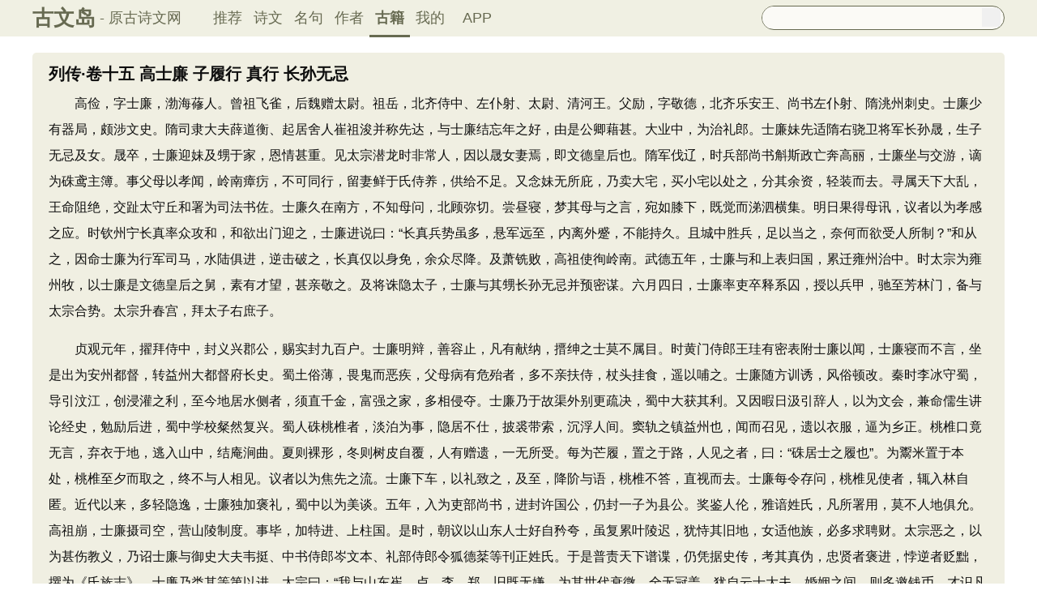

--- FILE ---
content_type: text/html; charset=utf-8
request_url: https://m.gushiwen.cn/guwen/bookv_46653FD803893E4F1C0C3A3BA186450B.aspx
body_size: 17675
content:

<!DOCTYPE html PUBLIC "-//WAPFORUM//DTD XHTML Mobile 1.0//EN" "http://www.wapforum.org/DTD/xhtml-mobile10.dtd">
<html xmlns="http://www.w3.org/1999/xhtml">
<head><meta http-equiv="Content-Type" content="text/html; charset=UTF-8" /><meta http-equiv="Cache-Control" content="no-siteapp" /><meta http-equiv="Cache-Control" content="no-transform " /><meta name="viewport" content="width=device-width, initial-scale=1.0, minimum-scale=0.5, maximum-scale=2.0, user-scalable=yes" /><meta name="format-detection" content="telephone=no" /><meta content="yes" name="apple-mobile-web-app-capable" /><meta content="black" name=" apple-mobile-web-app-status-bar-style" /><link href="/css/skin250408.css?time=250625" rel="stylesheet" type="text/css" /><link rel="apple-touch-icon-precomposed" sizes="114x114" href="https://ziyuan.guwendao.net/siteimg/log114.jpg" /><link rel="apple-touch-icon-precomposed" sizes="72x72" href="https://ziyuan.guwendao.net/siteimg/log72.jpg" /><link rel="apple-touch-icon-precomposed" sizes="57x57" href="https://ziyuan.guwendao.net/siteimg/log57.jpg" />
<script type="text/javascript">if ((navigator.userAgent.match(/(phone|pad|pod|iPhone|iPod|ios|iPad|Android|Mobile|BlackBerry|IEMobile|MQQBrowser|JUC|Fennec|wOSBrowser|BrowserNG|WebOS|Symbian|Windows Phone)/i))) {}
else {window.location.href ="https://www.guwendao.net/guwen/bookv_1340ee578c06.aspx";}
</script>
<meta name="description" content="高俭，字士廉，渤海蓚人。曾祖飞雀，后魏赠太尉。祖岳，北齐侍中、左仆射、太尉、清河王。父励，字敬德，北齐乐安王、尚书左仆射、隋洮州刺史。士廉少有器局，颇涉文史。隋司隶大夫薛道衡、起居" />
<script>var _hmt =_hmt ||[];(function () {var hm =document.createElement("script");hm.src ="https://hm.baidu.com/hm.js?7a24aad8e8282d40729de72c77e92722";var s =document.getElementsByTagName("script")[0];s.parentNode.insertBefore(hm,s);})();</script>
<script>var _hmt =_hmt ||[];(function () {var hm =document.createElement("script");hm.src ="https://hm.baidu.com/hm.js?d693058340d3a8d45ff875993c4c2a80";var s =document.getElementsByTagName("script")[0];s.parentNode.insertBefore(hm,s);})();</script>
<title>
旧唐书·列传·卷十五 高士廉 子履行 真行 长孙无忌_古文岛_原古诗文网
</title></head>
<body>
<div class="main1" id="main1">
<a id="main1a" href="/"><b>古文岛</b></a>
<a style="font-size:16px;">- 原古诗文网</a>
<a style="float:right; font-size:20px; margin-right:10px; " href="javascript:goAbpNojump()">客户端下载</a>
</div>
<div class="search">
<div style="clear:both; height:29px; overflow:hidden; border:1px solid #888E6D; border-top:0px; background-color:#FBFAF6;">
<form action="/search.aspx" onsubmit="return selectSearch()" contentType="text/html; charset=utf-8">
<input style="height:29px; line-height:29px; background-color:#FBFAF6; float:left; padding-left:2px; width:90%; font-size:16px; clear:left; border:0px; " oninput="goshowBos()" id="txtKey" name="value" type="text" value="" maxlength="40" autocomplete="off"/>
<input style=" display:none;" id='valuej' name="valuej" value="" />
<input id='searchinput' type="submit" style="float:right; width:25px; height:25px; clear:right; margin-top:2px; margin-right:2px; background-image:url(https://ziyuan.guwendao.net/siteimg/docSearch.png);background-size:25px 25px; border:0px;cursor:pointer;" value="" />
<input id="b" style="display:none;" type="text" />
</form>
</div>
<div id="box"></div>
</div>
<div id="main2" class="main2">
<a href="/">推荐</a>
<a href="/shiwens/">诗文</a>
<a href="/mingjus/">名句</a>
<a href="/authors/">作者</a>
<a href="/guwen/" style="border-bottom:2px solid #5D6146;">古籍</a>
</div>
<div class="main3" id="main3">
<div id="bookvPlay7511" style="display:none; clear:both; margin-bottom:-15px; margin-top:10px;"></div>
<div class="sons">
<div class="cont" style=" margin-top:15px; display:block;" id="cont46653FD803893E4F1C0C3A3BA186450B">
<h1 style="font-size:22px; line-height:30px; margin-bottom:10px;">
<span style="float:left;font-size:22px; line-height:24px; height:24px;"><b>列传·卷十五 高士廉 子履行 真行 长孙无忌原文</b></span>
<a style=" float:right; margin-left:15px; line-height:22px; height:20px; width:40px; border:1px solid #999999; color:#999999; text-align:center;font-size:14px;-moz-border-radius:2px;-webkit-border-radius:2px;border-radius:2px;" href="javascript:changeLikeGuwen('e7eee3ba6e7f','')">赏析</a>
<a style=" float:right; margin-left:15px; line-height:22px; height:20px; width:40px; border:1px solid #999999; color:#999999; text-align:center;font-size:14px;-moz-border-radius:2px;-webkit-border-radius:2px;border-radius:2px;" href="javascript:changeLikeGuwen('e7eee3ba6e7f','')">注释</a>
<a style=" float:right; line-height:22px; height:20px; width:40px; border:1px solid #999999; color:#999999; text-align:center;font-size:14px;-moz-border-radius:2px;-webkit-border-radius:2px;border-radius:2px;" href="javascript:changeLikeGuwen('e7eee3ba6e7f','')">译文</a>
<a style="float:left; margin-top:0px; margin-left:5px; margin-bottom:10px;" href="javascript:changeLikeGuwen('e7eee3ba6e7f','')"><img src="https://ziyuan.guwendao.net/siteimg/speak-er.png" alt="" width="18" height="18"/></a>
</h1>
<div class="contson" style="margin-top:20px;">
<p>　　高俭，字士廉，渤海蓚人。曾祖飞雀，后魏赠太尉。祖岳，北齐侍中、左仆射、太尉、清河王。父励，字敬德，北齐乐安王、尚书左仆射、隋洮州刺史。士廉少有器局，颇涉文史。隋司隶大夫薛道衡、起居舍人崔祖浚并称先达，与士廉结忘年之好，由是公卿藉甚。大业中，为治礼郎。士廉妹先适隋右骁卫将军长孙晟，生子无忌及女。晟卒，士廉迎妹及甥于家，恩情甚重。见太宗潜龙时非常人，因以晟女妻焉，即文德皇后也。隋军伐辽，时兵部尚书斛斯政亡奔高丽，士廉坐与交游，谪为硃鸢主簿。事父母以孝闻，岭南瘴疠，不可同行，留妻鲜于氏侍养，供给不足。又念妹无所庇，乃卖大宅，买小宅以处之，分其余资，轻装而去。寻属天下大乱，王命阻绝，交趾太守丘和署为司法书佐。士廉久在南方，不知母问，北顾弥切。尝昼寝，梦其母与之言，宛如膝下，既觉而涕泗横集。明日果得母讯，议者以为孝感之应。时钦州宁长真率众攻和，和欲出门迎之，士廉进说曰：“长真兵势虽多，悬军远至，内离外蹙，不能持久。且城中胜兵，足以当之，奈何而欲受人所制？”和从之，因命士廉为行军司马，水陆俱进，逆击破之，长真仅以身免，余众尽降。及萧铣败，高祖使徇岭南。武德五年，士廉与和上表归国，累迁雍州治中。时太宗为雍州牧，以士廉是文德皇后之舅，素有才望，甚亲敬之。及将诛隐太子，士廉与其甥长孙无忌并预密谋。六月四日，士廉率吏卒释系囚，授以兵甲，驰至芳林门，备与太宗合势。太宗升春宫，拜太子右庶子。</p><p>　　贞观元年，擢拜侍中，封义兴郡公，赐实封九百户。士廉明辩，善容止，凡有献纳，搢绅之士莫不属目。时黄门侍郎王珪有密表附士廉以闻，士廉寝而不言，坐是出为安州都督，转益州大都督府长史。蜀土俗薄，畏鬼而恶疾，父母病有危殆者，多不亲扶侍，杖头挂食，遥以哺之。士廉随方训诱，风俗顿改。秦时李冰守蜀，导引汶江，创浸灌之利，至今地居水侧者，须直千金，富强之家，多相侵夺。士廉乃于故渠外别更疏决，蜀中大获其利。又因暇日汲引辞人，以为文会，兼命儒生讲论经史，勉励后进，蜀中学校粲然复兴。蜀人硃桃椎者，淡泊为事，隐居不仕，披裘带索，沉浮人间。窦轨之镇益州也，闻而召见，遗以衣服，逼为乡正。桃椎口竟无言，弃衣于地，逃入山中，结庵涧曲。夏则裸形，冬则树皮自覆，人有赠遗，一无所受。每为芒履，置之于路，人见之者，曰：“硃居士之履也”。为鬻米置于本处，桃椎至夕而取之，终不与人相见。议者以为焦先之流。士廉下车，以礼致之，及至，降阶与语，桃椎不答，直视而去。士廉每令存问，桃椎见使者，辄入林自匿。近代以来，多轻隐逸，士廉独加褒礼，蜀中以为美谈。五年，入为吏部尚书，进封许国公，仍封一子为县公。奖鉴人伦，雅谙姓氏，凡所署用，莫不人地俱允。高祖崩，士廉摄司空，营山陵制度。事毕，加特进、上柱国。是时，朝议以山东人士好自矜夸，虽复累叶陵迟，犹恃其旧地，女适他族，必多求聘财。太宗恶之，以为甚伤教义，乃诏士廉与御史大夫韦挺、中书侍郎岑文本、礼部侍郎令狐德棻等刊正姓氏。于是普责天下谱谍，仍凭据史传，考其真伪，忠贤者褒进，悖逆者贬黜，撰为《氏族志》。士廉乃类其等第以进。太宗曰：“我与山东崔、卢、李、郑，旧既无嫌，为其世代衰微，全无冠盖，犹自云士大夫，婚姻之间，则多邀钱币。才识凡下，而偃仰自高，贩鬻松槚，依托富贵。我不解人间何为重之？祗缘齐家惟据河北，梁、陈僻在江南，当时虽有人物，偏僻小国，不足可贵，至今犹以崔、卢、王、谢为重。我平定四海，天下一家。凡在朝士，皆功效显著，或忠孝可称，或学艺通博，所以擢用。见居三品以上，欲共衰代旧门为亲，纵多输钱帛，犹被偃仰。我今特定族姓者，欲崇重今朝冠冕，何因崔干犹为第一等？昔汉高祖止是山东一匹夫，以其平定天下，主尊臣贵。卿等读书，见其行迹，至今以为美谈，心怀敬重。卿等不贵我官爵耶？不须论数世以前，止取今日官爵高下作等级。”遂以崔干为第三等。及书成，凡一百卷，诏颁于天下。赐士廉物千段，寻同中书门下三品。十二年，与长孙无忌等以佐命功，并代袭刺史，授申国公。其年，拜尚书右仆射。士廉既任遇益隆，多所表奏，成辄焚稿，人莫知之。摄太子少师，特令掌选。十六年，加授开府仪同三司，寻表请致仕，听解尚书右仆射，令以开府仪同三司依旧平章事。又正受诏与魏徵等集文学之士，撰《文思博要》一千二百卷，奏之，赐物千段。十七年二月，诏图形凌烟阁。十九年，太宗伐高丽，皇太子定州监国，士廉摄太子太傅，仍典朝政。皇太子下令曰：“摄太傅、申国公士廉，朝望国华，仪刑攸属，寡人忝膺监守，实资训导。比听政，常屈同榻，庶因谘白，少祛蒙滞。但据案奉对，情所未安，已约束不许更进。太傅诲谕深至，使遵常式，辞不获免，辄复敬从。所司亦宜别以一案供太傅。”士廉固让不敢当。二十年，遇疾，太宗幸其第问之，因叙说生平，流涕歔欷而诀。二十一年正月壬辰，薨于京师崇仁里私第，时年七十二。太宗又命驾将临之，司空玄龄以上饵药石，不宜临丧，抗表切谏，上曰：“朕之此行，岂独为君臣之礼，兼以故旧情深，姻戚义重，卿勿复言也。”太宗从数百骑出兴安门，至延喜门，长孙无忌驰至马前谏曰：“饵石临丧，经方明忌。陛下含育黎元，须为宗社珍爱。臣亡舅士廉知将不救，顾谓臣曰：‘至尊覆戴恩隆，不遗簪履，亡殁之后，或致亲临。内省凡才，无益圣日，安可以死亡之余，辄回宸驾，魂而有灵，负谴斯及。’陛下恩深故旧，亦请察其丹诚。”其言甚切，太宗犹不许。无忌乃伏于马前流涕，帝乃还宫。赠司徒、并州都督，陪葬昭陵，谥曰文献。士廉祖、父洎身，并为仆射，子为尚书，甥为太尉，当代荣之。六子：履行、至行、纯行、真行、审行、慎行。及丧柩出自横桥，太宗登故城西北楼望而恸。高宗即位，追赠太尉，与房玄龄、屈突通并配享太宗庙庭。</p><p>　　子履行，贞观初历祠部郎中。丁母忧，哀悴逾礼。太宗遣使谕之曰：“孝子之道，毁不灭性。汝宜强食，不得过礼。”服阕，累迁滑州刺史。尚太宗女东阳公主，拜驸马都尉。十九年，除户部侍郎，加银青光禄大夫。无几，遭父艰，居丧复以孝闻，太宗手诏敦喻曰：“古人立孝，毁不灭身。闻卿绝粒，殊乖大体，幸抑摧裂之情，割伤生之累。”俄起为卫尉卿，进加金紫光禄大夫，袭爵申国公。永徽元年，拜户部尚书、检校太子詹事、太常卿。显庆元年，出为益州大都督府长史。先是，士廉居此职，颇著能名。至是，履行继之，亦有善政，大为人吏所称。三年，坐与长孙无忌亲累，左授洪州都督，转永州刺史，卒于官。</p><p>　　履行弟真行，官至右卫将军。其子典膳丞岐，坐与章怀太子阴谋，事泄，诏付真行令自惩诫。真行遂手刃之，仍弃其尸于衢路。高宗闻而鄙之，贬真行为睦州刺史，卒。</p><p>　　长孙无忌，字辅机，河南洛阳人。其先出自后魏献文帝第三兄。初为拓拔氏，宣力魏室，功最居多，世袭大人之号，后更跋氏，为宗室之长，改姓长孙氏。七世祖道生，后魏司空、上党靖王。六世祖旃，后魏特进、上党齐王。五世祖观，后魏司徒、上党定王。高祖稚，西魏太保、冯翊文宣王。曾祖子裕，西魏卫尉卿、平原郡公。祖光，周开府仪同三司，袭平原公。父晟，隋右骁卫将军。无忌贵戚好学，该博文史，性通悟，有筹略。文德皇后即其妹也。少与太宗友善，义军渡河，无忌至长春宫谒见，授渭北道行军典签。常从太宗征讨，累除比部郎中，封上党县公。武德九年，隐太子建成、齐王元吉谋，将害太宗，无忌请太宗先发诛之。于是奉旨密召房玄龄、杜如晦等共为筹略。六月四日，无忌与尉迟敬德、侯君集、张公谨、刘师立、公孙武达、独孤彦云、杜君绰、郑仁泰、李孟尝等九人，入玄武门讨建成、元吉，平之。太宗升春宫，授太子左庶子。及即位，迁左武候大将军。贞观元年，转吏部尚书，以功第一，进封齐国公，实封千三百户。太宗以无忌佐命元勋，地兼外戚，礼遇尤重，常令出入卧内。其年，拜尚书右仆射。时突厥颉利可汗新与中国和盟，政教紊乱，言事者多陈攻取之策。太宗召萧瑀及无忌问曰：“北番君臣昏乱，杀戮无辜。国家不违旧好，便失攻昧之机；今欲取乱侮亡，复爽同盟之义。二途不决，孰为胜耶？”萧瑀曰：“兼弱攻昧，击之为善。”无忌曰：“今国家务在戢兵，待其寇边，方可讨击。彼既已弱，必不能来。若深入虏廷，臣未见其可。且按甲存信，臣以为宜。”太宗从无忌之议。突厥寻政衰而灭。</p><p>　　或有密表称无忌权宠过盛，太宗以表示无忌曰：“朕与卿君臣之间，凡事无疑。若各怀所闻而不言，则君臣之意无以获通。”因召百僚谓之曰：“朕今有子皆幼，无忌于朕，实有大功，今者委之，犹如子也。疏间亲，新间旧，谓之不顺，朕所不取也。”无忌深以盈满为诫，恳辞机密，文德皇后又为之陈请，太宗不获已，乃拜开府仪同三司，解尚书右仆射。是岁，太宗亲祠南郊，及将还，命无忌与司空裴寂同升金辂。五年，与房玄龄、杜如晦、尉迟敬德四人，以元勋各封一子为郡公。七年十月，册拜司空，无忌固辞，不许。又因高士廉奏曰：“臣幸居外戚，恐招圣主私亲之诮，敢以死请。”太宗曰：“朕之授官，必择才行。若才行不至，纵朕至亲，亦不虚授，襄邑王神符是也；若才有所适，虽怨仇而不弃，魏徵等是也。朕若以无忌居后兄之爱，当多遗子女金帛，何须委以重官，盖是取其才行耳。无忌聪明鉴悟，雅有武略，公等所知，朕故委之台鼎。”无忌又上表切让，诏报之曰：“昔黄帝得力牧而为五帝先，夏禹得咎繇而为三王祖，齐桓得管仲而为五伯长。朕自居籓邸，公为腹心，遂得廓清宇内，君临天下。以公功绩才望，允称具瞻，故授此官，无宜多让也。”太宗追思王业艰难，佐命之力，又作《威凤赋》以赐无忌。其辞曰：</p><p>　　有一威凤，憩翮朝阳。晨游紫雾，夕饮玄霜。资长风以举翰，戾天衢而远翔。西翥则烟氛闭色，东飞则日月腾光。化垂鹏于北裔，驯群鸟于南荒。殄乱世而方降，应明时而自彰。俯翼云路，归功本树。仰乔枝而见猜，俯修条而抱蠹。同林之侣俱嫉，共干之俦并忤。无恆山之义情，有炎洲之凶度。若巢苇而居安，独怀危而履惧。鸱鸮啸乎侧叶，燕雀喧乎下枝。惭己陋之至鄙，害他贤之独奇。或聚咮而交击，乍分罗而见羁。戢凌云之逸羽，韬伟世之清仪。遂乃蓄情宵影，结志晨晖，霜残绮翼，露点红衣。嗟忧患之易结，叹矰缴之难违。期毕命于一死，本无情于再飞。幸赖君子，以依以恃，引此风云，濯斯尘滓。披蒙翳于叶下，发光华于枝里。仙翰屈而还舒，灵音摧而复起。眄八极以遐翥，临九天而高峙。庶广德于众禽，非崇利于一己。是以徘徊感德，顾慕怀贤。凭明哲而祸散，托英才而福全。答惠之情弥结，报功之志方宣。非知难而行易，思令后而终前。俾贤德之流庆，毕万叶而芳传。</p><p>　　十一年，令与诸功臣世袭刺史。诏曰：</p><p>　　周武定业，胙茅土于子弟；汉高受命，誓带砺于功臣。岂止重亲贤之地，崇其典礼，抑亦固磐石之基，寄以籓翰。魏、晋已降，事不师古，建侯之制，有乖名实。非所谓作屏王室，永固无穷者也。隋氏之季，四海沸腾，朕运属殷忧，戡翦多难。上凭明灵之祐，下赖英贤之辅，廓清宇县，嗣膺宝历，岂予一人，独能致此！时迍共资其力，世安专享其利，乃睠于斯，甚所不取。但今刺史，即古之诸侯，虽立名不同，监统一也。故申命有司，斟酌前代，宣条委共理之寄，象贤存世及之典。司空、齐国公无忌等，并策名运始，功参缔构，义贯休戚，效彰夷险，嘉庸懿绩，简于朕心，宜委以籓镇，改锡土宇。无忌可赵州刺史，改封赵国公；尚书左仆射、魏国公玄龄可宋州刺史，改封梁国公；故司空、蔡国公杜如晦可赠密州刺史，改封莱国公；特进、代国公靖可濮州刺史，改封卫国公；特进、吏部尚书、许国公士廉可申州刺史，改封申国公；兵部尚书、潞国公侯君集可陈州刺史，改封陈国公；刑部尚书、任城郡王道宗可鄂州刺史，改封江夏郡王；晋州刺史、赵郡王孝恭可观州刺史，改封河间郡王；同州刺史、吴国公尉迟敬德可宣州刺史，改封鄂国公；并州都督府长史、曹国公李勣可蕲州刺史，改封英国公；左骁卫大将军、楚国公段志玄可金州刺史，改封褒国公；左领军大将军、宿国公程知节可普州刺史，改封卢国公；太仆卿、任国公刘弘基可朗州刺史，改封夔国公；相州都督府长史、鄅国公张亮可澧州刺史，改封郧国公。余官食邑并如故，即令子孙奕叶承袭。</p><p>　　无忌等上言曰：“臣等披荆棘以事陛下，今海内宁一，不愿违离，而乃世牧外州，与迁徙何异。”乃与房玄龄上表曰：</p><p>　　臣等闻质文迭变，皇王之迹有殊；今古相沿，致理之方乃革。缅惟三代，习俗靡常，爰制五等，随时作教。盖由力不能制，因而利之，礼乐节文，多非己出。逮于两汉，用矫前违，置守颁条，蠲除曩弊。为无益之文，覃及四方；建不易之理，有逾千载。今曲为臣等，复此奄荒，欲其优隆，锡之茅社，施于子孙，永贻长世。斯乃大钧播物，毫发并施其生；小人逾分，后世必婴其祸。何者？违时易务，曲树私恩，谋及庶僚，义非佥允。方招史册之诮，有紊圣代之纲。此其不可一也。又臣等智效罕施，器识庸陋。或情缘右戚，遂陟台阶；或顾想披荆，便蒙夜拜。直当今日，犹愧非才，重裂山河，愈彰滥赏。此其不可二也。又且孩童嗣职，义乖师俭之方，任以褰帷，宁无伤锦之弊？上干天宪，彝典既有常科，下扰生民，必致余殃于后，一挂刑网，自取诛夷。陛下深仁，务延其世，翻令剿绝，诚有可哀。此其不可三也。当今圣历钦明，求贤分政，古称良守，寄在共理。此道之目，为日滋久，因缘臣等，或有改张。封植兒曹，失于求瘼，百姓不幸，将焉用之？此其不可四也。在兹一举，为损实多，晓夕深思，忧贯心髓。所以披丹上诉，指事明心，不敢浮辞，同于矫饰。伏愿天泽，谅其愚款，特停涣汗之旨，赐其性命之恩。</p><p>　　太宗览表谓曰：“割地以封功臣，古今通义，意欲公之后嗣，翼朕子孙，长为籓翰，传之永久。而公等薄山河之誓，发言怨望，朕亦安可强公以土宇耶？”于是遂止。十二年，太宗幸其第，凡是亲族，班赐有差。十六年，册拜司徒。十七年，令图画无忌等二十四人于凌烟阁，诏曰：</p><p>　　自古皇王，褒崇勋德，既勒铭于钟鼎，又图形于丹青。是以甘露良佐，麟阁著其美；建武功臣，云台纪其迹。司徒、赵国公无忌，故司空、扬州都督、河间元王孝恭，故司空、莱国成公如晦，故司空、相州都督、太子太师、郑国文贞公征，司空、梁国公玄龄，开府仪同三司、尚书右仆射、申国公士廉，开府仪同三司、鄂国公敬德，特进、卫国公靖，特进、宋国公瑀，故辅国大将军、扬州都督、褒忠壮公志玄，辅国大将军、夔国公弘基，故尚书左仆射、蒋忠公通，故陕东道行台右仆射、郧节公开山，故荆州都督、谯襄公柴绍，故荆州都督、邳襄公顺德，洛州都督、郧国公张亮，光禄大夫、吏部尚书、陈国公侯君集，故左骁卫大将军、郯襄公张公谨，左领军大将军、卢国公程知节，故礼部尚书、永兴文懿公虞世南，故户部尚书、渝襄公刘政会，光禄大夫、户部尚书、莒国公唐俭，光禄大夫、兵部尚书、英国公勣，故徐州都督、胡壮公秦叔宝等，或材推栋梁，谋猷经远，绸缪帷帐，经纶霸图；或学综经籍，德范光茂，隐犯同致，忠谠日闻；或竭力义旗，委质籓邸，一心表节，百战标奇；或受脤庙堂，辟土方面，重氛载廓，王略遐宣。并契阔屯夷，劬劳师旅。赞景业于草昧，翼淳化于隆平。茂绩殊勋，冠冕列辟；昌言直道，牢笼搢绅。宜酌故实，弘兹令典，可并图画于凌烟阁。庶念功之怀，无谢于前载；旌贤之义，永贻于后昆。</p><p>　　其年，太子承乾得罪，太宗欲立晋王，而限以非次，回惑不决。御两仪殿，群官尽出，独留无忌及司空房玄龄、兵部尚书李勣，谓曰：“我三子一弟，所为如此，我心无憀。”因自投于床，抽佩刀欲自刺。无忌等惊惧，争前扶抱，取佩刀以授晋王。无忌等请太宗所欲，报曰：“我欲立晋王。”无忌曰：“谨奉诏。有异议者，臣请斩之。”太宗谓晋王曰：“汝舅许汝，宜拜谢。”晋王因下拜。太宗谓无忌等曰：“公等既符我意，未知物论何如？”无忌曰：“晋王仁孝，天下属心久矣。伏乞召问百僚，必无异辞。若不蹈舞同音，臣负陛下万死。”于是建立遂定，因加授无忌太子太师。寻而太宗又欲立吴王恪，无忌密争之，其事遂辍。太宗尝谓无忌等曰：“朕闻主贤则臣直，人苦不自知，公宜面论，攻朕得失。”无忌奏言：“陛下武功文德，跨绝古今，发号施令，事皆利物。《孝经》云：‘将顺其美。’臣顺之不暇，实不见陛下有所愆失。”太宗曰：“朕冀闻己过，公乃妄相谀悦。朕今面谈公等得失，以为鉴诫。言之者可以无过，闻之者可以自改。”因目无忌曰：“善避嫌疑，应对敏速，求之古人，亦当无比；而总兵攻战，非所长也。高士廉涉猎古今，心术聪悟，临难既不改节，为官亦无朋党；所少者骨鲠规谏耳。唐俭言辞便利，善和解人，酒杯流行，发言启齿；事朕三十载，遂无一言论国家得失。杨师道性行纯善，自无愆过；而情实怯懦，未甚任事，缓急不可得力。岑文本性道敦厚，文章是其所长；而持论常据经远，自当不负于物。刘洎性最坚贞，言多利益；然其意上然诺于朋友，能自补阙，亦何以尚。马周见事敏速，性甚贞正，至于论量人物，直道而行，朕比任使，多所称意。褚遂良学问稍长，性亦坚正，既写忠诚，甚亲附于朕，譬如飞鸟依人，自加怜爱。”十九年，太宗征高丽，令无忌摄侍中。还，无忌固辞师傅之位，优诏听罢太子太师。二十一年，遥领扬州都督。二十三年，太宗疾笃，引无忌及中书令褚遂良二人受遗令辅政。太宗谓遂良曰：“无忌尽忠于我，我有天下，多是此人力。尔辅政后，勿令谗毁之徒损害无忌。若如此者，尔则非复人臣。”</p><p>　　高宗即位，进拜太尉，兼扬州都督，知尚书及门下二省事并如故。无忌固辞知尚书省事，许之，仍令以太尉同中书门下三品。永徽二年，监修国史。高宗尝谓公卿：“朕开献书之路，冀有意见可录，将擢用之。比者上疏虽多，而遂无可采者。”无忌对曰：“陛下即位，政化流行，条式律令，固无遗阙。言事者率其鄙见，妄希侥幸，至于裨俗益教，理当无足可取。然须开此路，犹冀时有谠言，如或杜绝，便恐下情不达。”帝曰：“又闻所在官司，犹自多有颜面。”无忌曰：“颜面阿私，自古不免。然圣化所渐，人皆向公，至于肆情曲法，实谓必无此事。小小收取人情，恐陛下尚亦不免，况臣下私其亲戚，岂敢顿言绝无？”时无忌位当元舅，数进谋议，高宗无不优纳之。明年，以旱上疏辞职，高宗频降手诏敦喻不许。五年，亲幸无忌第，见其三子，并擢授朝散大夫。又命图无忌形像，亲为画赞以赐之。六年，帝将立昭仪武氏为皇后，无忌屡言不可，帝乃密遣使赐无忌金银宝器各一车、绫锦十车，以悦其意。昭仪母杨氏复自诣无忌宅，屡加祈请。时礼部尚书许敬宗又屡申劝请，无忌尝厉色折之。帝后又召无忌、左仆射于志宁、右仆射褚遂良，谓曰：“武昭仪有令德，朕欲立为皇后，卿等以为如何？”无忌曰：“自贞观二十三年后，先朝付托遂良，望陛下问其可否。”帝竟不从无忌等言而立昭仪为皇后。皇后以无忌先受重赏而不助己，心甚衔之。显庆元年，无忌与史官国子祭酒令狐德棻缀集武德、贞观二朝史为八十卷，表上之，无忌以监领功，赐物二千段，封其子润为金城县子。四年，中书令许敬宗遣人上封事，称监察御史李巢与无忌交通谋反，帝令敬宗与侍中辛茂将鞠之。敬宗奏言无忌谋反有端，帝曰：“我家不幸，亲戚中频有恶事。高阳公主与朕同气，往年遂与房遗爱谋反，今阿舅复作恶心。近亲如此，使我惭见万姓。”敬宗曰：“房遗爱乳臭兒，与女子谋反，岂得成事？且无忌与先朝谋取天下，众人服其智，作宰相三十年，百姓畏其威，可谓威能服物，智能动众。臣恐无忌知事露，即为急计，攘袂一呼，啸命同恶，必为宗庙深忧。诚愿陛下断之，不日即收捕，准法破家。”帝泣曰：“我决不忍处分与罪，后代良史道我不能和其亲戚，使至于此。”敬宗曰：“汉文帝汉室明主，薄昭即是帝舅，从代来日，亦有大勋，与无忌不别。于后惟坐杀人，文帝惜国之法，令朝臣丧服就宅，哭而杀之，良史不以为失。今无忌忘先朝之大德，舍陛下之至亲，听受邪谋，遂怀悖逆，意在涂炭生灵。若比薄昭罪恶，未可同年而语，案诸刑典，合诛五族。臣闻当断不断，反受其乱，大机之事，间不容发，若少迟延，恐即生变，惟请早决！”帝竟不亲问无忌谋反所由，惟听敬宗诬构之说，遂去其官爵，流黔州，仍遣使发次州府兵援送至流所。其子秘书监、驸马都尉冲等并除名，流于岭外。敬宗寻与吏部尚书李义府遣大理正袁公瑜就黔州重鞫无忌反状，公瑜逼令自缢而死，籍没其家。无忌既有大功，而死非其罪，天下至今哀之。上元元年，优诏追复无忌官爵，特令无忌孙延主齐献公之祀。无忌从父兄安世，仕王世充，署为内史令，东都平，死于狱中。安世子祥，以文德皇后近属，累除刑部尚书，坐与无忌通书见杀。</p><p>　　史臣曰：士廉才望素高，操秉无玷，保君臣终始之义，为子孙袭继之谋。社稷之臣，功亦隆矣；奖遇之恩，赏亦厚矣。及子真行，手刃其子，何凶忍也？若是积庆之道，不其惑哉！无忌戚里右族，英冠人杰，定立储闱，力安社稷，勋庸茂著，终始不渝。及黜废中宫，竟不阿旨，报先帝之顾托，为敬宗之诬构。嗟乎！忠信获罪，今古不免；无名受戮，族灭何辜！主暗臣奸，足贻后代。</p><p>　　赞曰：严严申公，功名始终。文皇题品，信谓酌中。赵公右戚，两朝宣力。功成不去，竟逢鬼域。</p>
</div>
</div>
<div class="bookvmiddle">
<a href="/guwen/bookv_3a4ea57cc16c.aspx">上一章</a>
<a style="border:0px;line-height:27px; height:27px;" href="/guwen/book_e7eee3ba6e7f.aspx">目录</a>
<a href="/guwen/bookv_84a371c3994e.aspx">下一章</a>
</div>
</div>
</div>
<script defer="defer" src="/js/skin.js?time=251109" type="text/javascript"></script>
</body>
</html>


--- FILE ---
content_type: text/html; charset=utf-8
request_url: https://www.guwendao.net/guwen/bookv_1340ee578c06.aspx
body_size: 19772
content:

<!DOCTYPE html PUBLIC "-//W3C//DTD XHTML 1.0 Transitional//EN" "http://www.w3.org/TR/xhtml1/DTD/xhtml1-transitional.dtd">
<html xmlns="http://www.w3.org/1999/xhtml" id="html">
<head><meta http-equiv="Cache-Control" content="no-siteapp" /><meta http-equiv="Cache-Control" content="no-transform " /><meta http-equiv="Content-Type" content="text/html; charset=UTF-8" /><title>
旧唐书·列传·卷十五 高士廉 子履行 真行 长孙无忌_古文岛_原古诗文网
</title>
<meta name="description" content="高俭，字士廉，渤海蓚人。曾祖飞雀，后魏赠太尉。祖岳，北齐侍中、左仆射、太尉、清河王。父励，字敬德，北齐乐安王、尚书左仆射、隋洮州刺史。士廉少有器局，颇涉文史。隋司隶大夫薛道衡、起居" />
<script type="text/javascript">if ((navigator.userAgent.match(/(phone|pad|pod|iPhone|iPod|ios|iPad|Android|Mobile|BlackBerry|IEMobile|MQQBrowser|JUC|Fennec|wOSBrowser|BrowserNG|WebOS|Symbian|Windows Phone)/i))) {window.location.href ="https://m.guwendao.net/guwen/bookv_1340ee578c06.aspx";} else {}
</script>
<link href="/css/skin.css?time=251210" rel="stylesheet" type="text/css" /><link href="/css/layui.css?time=251210" rel="stylesheet" type="text/css" /><link href="/css/play.css?time=251210" rel="stylesheet" type="text/css" />
<script src="/js/jquery-3.2.1.min.js" type="text/javascript"></script>
<script type="text/javascript">function getCookie(name) {var arr,reg =new RegExp("(^| )" + name + "=([^;]*)(;|$)");if (arr =document.cookie.match(reg))
return unescape(arr[2]);else
return null;}
 function selectLike(id) {document.getElementById('likeImg' + id).name =parseInt(document.getElementById('likeImg' + id).name) + 1;if (document.getElementById('likeImg' + id).name =='1') {var idsShigeLaiyo =getCookie('idsShiwen2017');if (idsShigeLaiyo !=null &&idsShigeLaiyo !='') {var ids =idsShigeLaiyo.split(',');for (var i =0;i < ids.length;i++) {if (ids[i] ==id) {document.getElementById('likeImg' + id).src ='https://ziyuan.guwendao.net/siteimg/shou-cangok.png';document.getElementById('likeImg' + id).alt ='已收藏';break;}
}
}
}
}
 function selectLikeMingju(id) {document.getElementById('likeImg' + id).name =parseInt(document.getElementById('likeImg' + id).name) + 1;if (document.getElementById('likeImg' + id).name =='1') {var idsShigeLaiyo =getCookie('idsMingju2017');if (idsShigeLaiyo !=null &&idsShigeLaiyo !='') {var ids =idsShigeLaiyo.split(',');for (var i =0;i < ids.length;i++) {if (ids[i] ==id) {document.getElementById('likeImg' + id).src ='https://ziyuan.guwendao.net/siteimg/shou-cangok.png';document.getElementById('likeImg' + id).alt ='已收藏';break;}
}
}
}
}
 function selectLikeAuthor(id) {document.getElementById('likeImg' + id).name =parseInt(document.getElementById('likeImg' + id).name) + 1;if (document.getElementById('likeImg' + id).name =='1') {var idsShigeLaiyo =getCookie('idsAuthor2017');if (idsShigeLaiyo !=null &&idsShigeLaiyo !='') {var ids =idsShigeLaiyo.split(',');for (var i =0;i < ids.length;i++) {if (ids[i] ==id) {document.getElementById('likeImg' + id).src ='https://ziyuan.guwendao.net/siteimg/shou-cangok.png';document.getElementById('likeImg' + id).alt ='已收藏';break;}
}
}
}
}
 function selectLikeGuwen(id) {document.getElementById('likeImg' + id).name =parseInt(document.getElementById('likeImg' + id).name) + 1;if (document.getElementById('likeImg' + id).name =='1') {var idsShigeLaiyo =getCookie('idsGuji2017');if (idsShigeLaiyo !=null &&idsShigeLaiyo !='') {var ids =idsShigeLaiyo.split(',');for (var i =0;i < ids.length;i++) {if (ids[i] ==id) {document.getElementById('likeImg' + id).src ='https://ziyuan.guwendao.net/siteimg/shou-cangok.png';document.getElementById('likeImg' + id).alt ='已收藏';break;}
}
}
}
}
</script>
<script>var _hmt =_hmt ||[];(function () {var hm =document.createElement("script");hm.src ="//hm.baidu.com/hm.js?9007fab6814e892d3020a64454da5a55";var s =document.getElementsByTagName("script")[0];s.parentNode.insertBefore(hm,s);})();</script>
<script>var _hmt =_hmt ||[];(function () {var hm =document.createElement("script");hm.src ="https://hm.baidu.com/hm.js?9811648d1409c4608cf19093200cee83";var s =document.getElementsByTagName("script")[0];s.parentNode.insertBefore(hm,s);})();</script>
</head>
<body onclick="closeshowBos()">
<div class="maintopbc" style=" height:45px; background:url(https://ziyuan.guwendao.net/siteimg/24jie/%e5%b0%8f%e5%af%92small.jpg) top center no-repeat; background-size:cover;">
<div class="maintop" style="opacity:0.94;">
<div class="cont">
<div class="left">
<a href="/">古文岛</a><span>- 原古诗文网</span>
</div>
<div class="right">
<div class="son1">
<a style="margin-left:1px;" href="/">推荐</a>
<a href="/shiwens/">诗文</a>
<a href="/mingjus/">名句</a>
<a href="/authors/">作者</a>
<a href="/guwen/" style="border-bottom:3px solid #5D6146; font-weight:bold; line-height:45px; height:43px;">古籍</a>
<a href="/user/collect.aspx" rel="nofollow">我的</a>
<a style="width:65px;" href="/app/DefaultGwd.aspx" target="_blank">APP</a>
</div>
<div class="son2">
<div class="search">
<form action="/search.aspx" onsubmit="return selectSearch()" contentType="text/html; charset=utf-8">
<input onkeydown="noajaxkeyUp()" oninput="goshowBos()" id="txtKey" name="value" type="text" value="" maxlength="40" autocomplete="off" style="height:25px; line-height:25px; float:left; padding-left:10px; width:255px; font-size:14px; clear:left; border:0px;" />
<input type="submit" style="float:right; width:23px; height:23px; clear:right; margin-top:2px; margin-right:4px; background-image:url(https://ziyuan.guwendao.net/siteimg/docSearch230511.png); background-repeat:no-repeat; background-size:23px 23px; border:0px;cursor:pointer;" value="" />
<input id="b" style="display:none;" type="text" />
</form>
</div>
</div>
</div>
</div>
</div>
<div class="main3">
<div style="width:300px; float:right;">
<div id="box"></div>
</div>
</div>
</div>
<div class="container" id="container">
<div class="audio-player-container" id="audioplayercontainer">
<div class="audio-player-controls">
<button id="prevButton"><img src="/img/play/prevButton.png" /></button>
<button id="playPauseButton"><img src="/img/play/playPauseButton.png" /></button>
<button id="nextButton"><img src="/img/play/nextButton.png" /></button>
<div class="progress-container">
<div class="time-info">
<div class="time-infoleft">
<span class="timenamestr" id="nameStr">东北一枝花</span>
<span class="time-langsong" id="author">-张哈哈</span>
</div>
<div class="time-inforhgit">
<span class="time-start" id="currentTime">0:00</span> /
<span class="time-end" id="duration">0:00</span>
<span class="time-langsong" id="langsongspan">(朗诵：<span id="langsongauthor">琼花</span>)</span>
</div>
</div>
<div class="progressBackground" id="progressBackground"></div>
<div class="progress" id="progress"></div>
<div class="progressBall" id="progressBall"></div>
</div>
<div class="close-button" id="closeButton"><img src="/img/play/close.png" /></div>
<button id="xunhuanButton"><img src="/img/play/listplay.png" id="currentModeIcon"/></button>
<button id="beisuButton"><img src="/img/play/beisu.png" /></button>
<div class="listButton">
<span class="payaaa">
<button id="listButton">
<img src="/img/play/list.png" alt="播放列表按钮" />
</button>
<span id="palynum">12</span>
</span>
<div class="playlist-container" id="playlistcontainer">
<div class="playlist-header">
播放列表 <span class="right-icons">
<img src="/img/play/clear.png" class="icon-space" id="clear" />
<img src="/img/play/playclose.png" class="icon-space" id="playclose"/>
</span>
</div>
<div class="playlist-wrapper" id="playlistWrapper">
<ul class="playlist" id="playlist">初始的播放列表项</ul>
</div>
</div>
</div>
<div class="volume-control">
<span id="volume"><img src="/img/play/volume.png" /></span>
<input type="range" id="volumeControl" min="0" max="1" step="0.01" value="0.5">
</div>
<div class="speed-controls" id="speedControls">
<ul class="speed-options" id="speedOptions">
<li data-value="0.25" class="list-item">0.25x</li>
<li data-value="0.5" class="list-item">0.5x</li>
<li data-value="0.75" class="list-item">0.75x</li>
<li data-value="1" class="list-item selected">1.0x</li>
<li data-value="1.25" class="list-item">1.25x</li>
<li data-value="1.5" class="list-item">1.5x</li>
<li data-value="2" class="list-item">2.0x</li>
</ul>
</div>
<div class="play-mode" id="playModeControls">
<ul class="play-options" id="playModeOptions">
<li data-value="listLoop" class="list-item selected"><img src="/img/play/listplay.png" class="icon" />列表循环</li>
<li data-value="random" class="list-item"><img src="/img/play/random.png" class="icon" />随机播放</li>
<li data-value="singleLoop" class="list-item"><img src="/img/play/singpaly.png" class="icon" />单曲循环</li>
<li data-value="single" class="list-item"><img src="/img/play/sing.png" class="icon" />单曲播放</li>
</ul>
</div>
</div>
<audio id="audioPlayer" style="display: none;">您的浏览器不支持<code>audio</code> 元素。</audio>
</div>
</div>
<div class="main3">
<div class="left" style="width:1200px;">
<div class="sons">
<div class="cont" style=" margin-top:15px;">
<h1 style="font-weight:bold; font-size:20px; line-height:22px; height:22px; margin-bottom:10px;">
<span style="font-size:20px; line-height:22px; height:22px;"><b>列传·卷十五 高士廉 子履行 真行 长孙无忌</b></span>
<a style="margin-left:5px;" href="javascript:PlayBookv(7511,'https://ziyuan.guwendao.net/song/bookview/qionghua/1340ee578c06.mp3','旧唐书·列传·卷十五 高士廉 子履行 真行 长孙无忌','')"><img id="speakerimgBookv7511" src="https://ziyuan.guwendao.net/siteimg/speak-er.png" alt="" width="16" height="16"/></a>
<span id="bookvPlay7511" style=" display:none;width:1px; height:1px;"></span>
</h1>
<div class="contson">
<p>　　高俭，字士廉，渤海蓚人。曾祖飞雀，后魏赠太尉。祖岳，北齐侍中、左仆射、太尉、清河王。父励，字敬德，北齐乐安王、尚书左仆射、隋洮州刺史。士廉少有器局，颇涉文史。隋司隶大夫薛道衡、起居舍人崔祖浚并称先达，与士廉结忘年之好，由是公卿藉甚。大业中，为治礼郎。士廉妹先适隋右骁卫将军长孙晟，生子无忌及女。晟卒，士廉迎妹及甥于家，恩情甚重。见太宗潜龙时非常人，因以晟女妻焉，即文德皇后也。隋军伐辽，时兵部尚书斛斯政亡奔高丽，士廉坐与交游，谪为硃鸢主簿。事父母以孝闻，岭南瘴疠，不可同行，留妻鲜于氏侍养，供给不足。又念妹无所庇，乃卖大宅，买小宅以处之，分其余资，轻装而去。寻属天下大乱，王命阻绝，交趾太守丘和署为司法书佐。士廉久在南方，不知母问，北顾弥切。尝昼寝，梦其母与之言，宛如膝下，既觉而涕泗横集。明日果得母讯，议者以为孝感之应。时钦州宁长真率众攻和，和欲出门迎之，士廉进说曰：“长真兵势虽多，悬军远至，内离外蹙，不能持久。且城中胜兵，足以当之，奈何而欲受人所制？”和从之，因命士廉为行军司马，水陆俱进，逆击破之，长真仅以身免，余众尽降。及萧铣败，高祖使徇岭南。武德五年，士廉与和上表归国，累迁雍州治中。时太宗为雍州牧，以士廉是文德皇后之舅，素有才望，甚亲敬之。及将诛隐太子，士廉与其甥长孙无忌并预密谋。六月四日，士廉率吏卒释系囚，授以兵甲，驰至芳林门，备与太宗合势。太宗升春宫，拜太子右庶子。</p><p>　　贞观元年，擢拜侍中，封义兴郡公，赐实封九百户。士廉明辩，善容止，凡有献纳，搢绅之士莫不属目。时黄门侍郎王珪有密表附士廉以闻，士廉寝而不言，坐是出为安州都督，转益州大都督府长史。蜀土俗薄，畏鬼而恶疾，父母病有危殆者，多不亲扶侍，杖头挂食，遥以哺之。士廉随方训诱，风俗顿改。秦时李冰守蜀，导引汶江，创浸灌之利，至今地居水侧者，须直千金，富强之家，多相侵夺。士廉乃于故渠外别更疏决，蜀中大获其利。又因暇日汲引辞人，以为文会，兼命儒生讲论经史，勉励后进，蜀中学校粲然复兴。蜀人硃桃椎者，淡泊为事，隐居不仕，披裘带索，沉浮人间。窦轨之镇益州也，闻而召见，遗以衣服，逼为乡正。桃椎口竟无言，弃衣于地，逃入山中，结庵涧曲。夏则裸形，冬则树皮自覆，人有赠遗，一无所受。每为芒履，置之于路，人见之者，曰：“硃居士之履也”。为鬻米置于本处，桃椎至夕而取之，终不与人相见。议者以为焦先之流。士廉下车，以礼致之，及至，降阶与语，桃椎不答，直视而去。士廉每令存问，桃椎见使者，辄入林自匿。近代以来，多轻隐逸，士廉独加褒礼，蜀中以为美谈。五年，入为吏部尚书，进封许国公，仍封一子为县公。奖鉴人伦，雅谙姓氏，凡所署用，莫不人地俱允。高祖崩，士廉摄司空，营山陵制度。事毕，加特进、上柱国。是时，朝议以山东人士好自矜夸，虽复累叶陵迟，犹恃其旧地，女适他族，必多求聘财。太宗恶之，以为甚伤教义，乃诏士廉与御史大夫韦挺、中书侍郎岑文本、礼部侍郎令狐德棻等刊正姓氏。于是普责天下谱谍，仍凭据史传，考其真伪，忠贤者褒进，悖逆者贬黜，撰为《氏族志》。士廉乃类其等第以进。太宗曰：“我与山东崔、卢、李、郑，旧既无嫌，为其世代衰微，全无冠盖，犹自云士大夫，婚姻之间，则多邀钱币。才识凡下，而偃仰自高，贩鬻松槚，依托富贵。我不解人间何为重之？祗缘齐家惟据河北，梁、陈僻在江南，当时虽有人物，偏僻小国，不足可贵，至今犹以崔、卢、王、谢为重。我平定四海，天下一家。凡在朝士，皆功效显著，或忠孝可称，或学艺通博，所以擢用。见居三品以上，欲共衰代旧门为亲，纵多输钱帛，犹被偃仰。我今特定族姓者，欲崇重今朝冠冕，何因崔干犹为第一等？昔汉高祖止是山东一匹夫，以其平定天下，主尊臣贵。卿等读书，见其行迹，至今以为美谈，心怀敬重。卿等不贵我官爵耶？不须论数世以前，止取今日官爵高下作等级。”遂以崔干为第三等。及书成，凡一百卷，诏颁于天下。赐士廉物千段，寻同中书门下三品。十二年，与长孙无忌等以佐命功，并代袭刺史，授申国公。其年，拜尚书右仆射。士廉既任遇益隆，多所表奏，成辄焚稿，人莫知之。摄太子少师，特令掌选。十六年，加授开府仪同三司，寻表请致仕，听解尚书右仆射，令以开府仪同三司依旧平章事。又正受诏与魏徵等集文学之士，撰《文思博要》一千二百卷，奏之，赐物千段。十七年二月，诏图形凌烟阁。十九年，太宗伐高丽，皇太子定州监国，士廉摄太子太傅，仍典朝政。皇太子下令曰：“摄太傅、申国公士廉，朝望国华，仪刑攸属，寡人忝膺监守，实资训导。比听政，常屈同榻，庶因谘白，少祛蒙滞。但据案奉对，情所未安，已约束不许更进。太傅诲谕深至，使遵常式，辞不获免，辄复敬从。所司亦宜别以一案供太傅。”士廉固让不敢当。二十年，遇疾，太宗幸其第问之，因叙说生平，流涕歔欷而诀。二十一年正月壬辰，薨于京师崇仁里私第，时年七十二。太宗又命驾将临之，司空玄龄以上饵药石，不宜临丧，抗表切谏，上曰：“朕之此行，岂独为君臣之礼，兼以故旧情深，姻戚义重，卿勿复言也。”太宗从数百骑出兴安门，至延喜门，长孙无忌驰至马前谏曰：“饵石临丧，经方明忌。陛下含育黎元，须为宗社珍爱。臣亡舅士廉知将不救，顾谓臣曰：‘至尊覆戴恩隆，不遗簪履，亡殁之后，或致亲临。内省凡才，无益圣日，安可以死亡之余，辄回宸驾，魂而有灵，负谴斯及。’陛下恩深故旧，亦请察其丹诚。”其言甚切，太宗犹不许。无忌乃伏于马前流涕，帝乃还宫。赠司徒、并州都督，陪葬昭陵，谥曰文献。士廉祖、父洎身，并为仆射，子为尚书，甥为太尉，当代荣之。六子：履行、至行、纯行、真行、审行、慎行。及丧柩出自横桥，太宗登故城西北楼望而恸。高宗即位，追赠太尉，与房玄龄、屈突通并配享太宗庙庭。</p><p>　　子履行，贞观初历祠部郎中。丁母忧，哀悴逾礼。太宗遣使谕之曰：“孝子之道，毁不灭性。汝宜强食，不得过礼。”服阕，累迁滑州刺史。尚太宗女东阳公主，拜驸马都尉。十九年，除户部侍郎，加银青光禄大夫。无几，遭父艰，居丧复以孝闻，太宗手诏敦喻曰：“古人立孝，毁不灭身。闻卿绝粒，殊乖大体，幸抑摧裂之情，割伤生之累。”俄起为卫尉卿，进加金紫光禄大夫，袭爵申国公。永徽元年，拜户部尚书、检校太子詹事、太常卿。显庆元年，出为益州大都督府长史。先是，士廉居此职，颇著能名。至是，履行继之，亦有善政，大为人吏所称。三年，坐与长孙无忌亲累，左授洪州都督，转永州刺史，卒于官。</p><p>　　履行弟真行，官至右卫将军。其子典膳丞岐，坐与章怀太子阴谋，事泄，诏付真行令自惩诫。真行遂手刃之，仍弃其尸于衢路。高宗闻而鄙之，贬真行为睦州刺史，卒。</p><p>　　长孙无忌，字辅机，河南洛阳人。其先出自后魏献文帝第三兄。初为拓拔氏，宣力魏室，功最居多，世袭大人之号，后更跋氏，为宗室之长，改姓长孙氏。七世祖道生，后魏司空、上党靖王。六世祖旃，后魏特进、上党齐王。五世祖观，后魏司徒、上党定王。高祖稚，西魏太保、冯翊文宣王。曾祖子裕，西魏卫尉卿、平原郡公。祖光，周开府仪同三司，袭平原公。父晟，隋右骁卫将军。无忌贵戚好学，该博文史，性通悟，有筹略。文德皇后即其妹也。少与太宗友善，义军渡河，无忌至长春宫谒见，授渭北道行军典签。常从太宗征讨，累除比部郎中，封上党县公。武德九年，隐太子建成、齐王元吉谋，将害太宗，无忌请太宗先发诛之。于是奉旨密召房玄龄、杜如晦等共为筹略。六月四日，无忌与尉迟敬德、侯君集、张公谨、刘师立、公孙武达、独孤彦云、杜君绰、郑仁泰、李孟尝等九人，入玄武门讨建成、元吉，平之。太宗升春宫，授太子左庶子。及即位，迁左武候大将军。贞观元年，转吏部尚书，以功第一，进封齐国公，实封千三百户。太宗以无忌佐命元勋，地兼外戚，礼遇尤重，常令出入卧内。其年，拜尚书右仆射。时突厥颉利可汗新与中国和盟，政教紊乱，言事者多陈攻取之策。太宗召萧瑀及无忌问曰：“北番君臣昏乱，杀戮无辜。国家不违旧好，便失攻昧之机；今欲取乱侮亡，复爽同盟之义。二途不决，孰为胜耶？”萧瑀曰：“兼弱攻昧，击之为善。”无忌曰：“今国家务在戢兵，待其寇边，方可讨击。彼既已弱，必不能来。若深入虏廷，臣未见其可。且按甲存信，臣以为宜。”太宗从无忌之议。突厥寻政衰而灭。</p><p>　　或有密表称无忌权宠过盛，太宗以表示无忌曰：“朕与卿君臣之间，凡事无疑。若各怀所闻而不言，则君臣之意无以获通。”因召百僚谓之曰：“朕今有子皆幼，无忌于朕，实有大功，今者委之，犹如子也。疏间亲，新间旧，谓之不顺，朕所不取也。”无忌深以盈满为诫，恳辞机密，文德皇后又为之陈请，太宗不获已，乃拜开府仪同三司，解尚书右仆射。是岁，太宗亲祠南郊，及将还，命无忌与司空裴寂同升金辂。五年，与房玄龄、杜如晦、尉迟敬德四人，以元勋各封一子为郡公。七年十月，册拜司空，无忌固辞，不许。又因高士廉奏曰：“臣幸居外戚，恐招圣主私亲之诮，敢以死请。”太宗曰：“朕之授官，必择才行。若才行不至，纵朕至亲，亦不虚授，襄邑王神符是也；若才有所适，虽怨仇而不弃，魏徵等是也。朕若以无忌居后兄之爱，当多遗子女金帛，何须委以重官，盖是取其才行耳。无忌聪明鉴悟，雅有武略，公等所知，朕故委之台鼎。”无忌又上表切让，诏报之曰：“昔黄帝得力牧而为五帝先，夏禹得咎繇而为三王祖，齐桓得管仲而为五伯长。朕自居籓邸，公为腹心，遂得廓清宇内，君临天下。以公功绩才望，允称具瞻，故授此官，无宜多让也。”太宗追思王业艰难，佐命之力，又作《威凤赋》以赐无忌。其辞曰：</p><p>　　有一威凤，憩翮朝阳。晨游紫雾，夕饮玄霜。资长风以举翰，戾天衢而远翔。西翥则烟氛闭色，东飞则日月腾光。化垂鹏于北裔，驯群鸟于南荒。殄乱世而方降，应明时而自彰。俯翼云路，归功本树。仰乔枝而见猜，俯修条而抱蠹。同林之侣俱嫉，共干之俦并忤。无恆山之义情，有炎洲之凶度。若巢苇而居安，独怀危而履惧。鸱鸮啸乎侧叶，燕雀喧乎下枝。惭己陋之至鄙，害他贤之独奇。或聚咮而交击，乍分罗而见羁。戢凌云之逸羽，韬伟世之清仪。遂乃蓄情宵影，结志晨晖，霜残绮翼，露点红衣。嗟忧患之易结，叹矰缴之难违。期毕命于一死，本无情于再飞。幸赖君子，以依以恃，引此风云，濯斯尘滓。披蒙翳于叶下，发光华于枝里。仙翰屈而还舒，灵音摧而复起。眄八极以遐翥，临九天而高峙。庶广德于众禽，非崇利于一己。是以徘徊感德，顾慕怀贤。凭明哲而祸散，托英才而福全。答惠之情弥结，报功之志方宣。非知难而行易，思令后而终前。俾贤德之流庆，毕万叶而芳传。</p><p>　　十一年，令与诸功臣世袭刺史。诏曰：</p><p>　　周武定业，胙茅土于子弟；汉高受命，誓带砺于功臣。岂止重亲贤之地，崇其典礼，抑亦固磐石之基，寄以籓翰。魏、晋已降，事不师古，建侯之制，有乖名实。非所谓作屏王室，永固无穷者也。隋氏之季，四海沸腾，朕运属殷忧，戡翦多难。上凭明灵之祐，下赖英贤之辅，廓清宇县，嗣膺宝历，岂予一人，独能致此！时迍共资其力，世安专享其利，乃睠于斯，甚所不取。但今刺史，即古之诸侯，虽立名不同，监统一也。故申命有司，斟酌前代，宣条委共理之寄，象贤存世及之典。司空、齐国公无忌等，并策名运始，功参缔构，义贯休戚，效彰夷险，嘉庸懿绩，简于朕心，宜委以籓镇，改锡土宇。无忌可赵州刺史，改封赵国公；尚书左仆射、魏国公玄龄可宋州刺史，改封梁国公；故司空、蔡国公杜如晦可赠密州刺史，改封莱国公；特进、代国公靖可濮州刺史，改封卫国公；特进、吏部尚书、许国公士廉可申州刺史，改封申国公；兵部尚书、潞国公侯君集可陈州刺史，改封陈国公；刑部尚书、任城郡王道宗可鄂州刺史，改封江夏郡王；晋州刺史、赵郡王孝恭可观州刺史，改封河间郡王；同州刺史、吴国公尉迟敬德可宣州刺史，改封鄂国公；并州都督府长史、曹国公李勣可蕲州刺史，改封英国公；左骁卫大将军、楚国公段志玄可金州刺史，改封褒国公；左领军大将军、宿国公程知节可普州刺史，改封卢国公；太仆卿、任国公刘弘基可朗州刺史，改封夔国公；相州都督府长史、鄅国公张亮可澧州刺史，改封郧国公。余官食邑并如故，即令子孙奕叶承袭。</p><p>　　无忌等上言曰：“臣等披荆棘以事陛下，今海内宁一，不愿违离，而乃世牧外州，与迁徙何异。”乃与房玄龄上表曰：</p><p>　　臣等闻质文迭变，皇王之迹有殊；今古相沿，致理之方乃革。缅惟三代，习俗靡常，爰制五等，随时作教。盖由力不能制，因而利之，礼乐节文，多非己出。逮于两汉，用矫前违，置守颁条，蠲除曩弊。为无益之文，覃及四方；建不易之理，有逾千载。今曲为臣等，复此奄荒，欲其优隆，锡之茅社，施于子孙，永贻长世。斯乃大钧播物，毫发并施其生；小人逾分，后世必婴其祸。何者？违时易务，曲树私恩，谋及庶僚，义非佥允。方招史册之诮，有紊圣代之纲。此其不可一也。又臣等智效罕施，器识庸陋。或情缘右戚，遂陟台阶；或顾想披荆，便蒙夜拜。直当今日，犹愧非才，重裂山河，愈彰滥赏。此其不可二也。又且孩童嗣职，义乖师俭之方，任以褰帷，宁无伤锦之弊？上干天宪，彝典既有常科，下扰生民，必致余殃于后，一挂刑网，自取诛夷。陛下深仁，务延其世，翻令剿绝，诚有可哀。此其不可三也。当今圣历钦明，求贤分政，古称良守，寄在共理。此道之目，为日滋久，因缘臣等，或有改张。封植兒曹，失于求瘼，百姓不幸，将焉用之？此其不可四也。在兹一举，为损实多，晓夕深思，忧贯心髓。所以披丹上诉，指事明心，不敢浮辞，同于矫饰。伏愿天泽，谅其愚款，特停涣汗之旨，赐其性命之恩。</p><p>　　太宗览表谓曰：“割地以封功臣，古今通义，意欲公之后嗣，翼朕子孙，长为籓翰，传之永久。而公等薄山河之誓，发言怨望，朕亦安可强公以土宇耶？”于是遂止。十二年，太宗幸其第，凡是亲族，班赐有差。十六年，册拜司徒。十七年，令图画无忌等二十四人于凌烟阁，诏曰：</p><p>　　自古皇王，褒崇勋德，既勒铭于钟鼎，又图形于丹青。是以甘露良佐，麟阁著其美；建武功臣，云台纪其迹。司徒、赵国公无忌，故司空、扬州都督、河间元王孝恭，故司空、莱国成公如晦，故司空、相州都督、太子太师、郑国文贞公征，司空、梁国公玄龄，开府仪同三司、尚书右仆射、申国公士廉，开府仪同三司、鄂国公敬德，特进、卫国公靖，特进、宋国公瑀，故辅国大将军、扬州都督、褒忠壮公志玄，辅国大将军、夔国公弘基，故尚书左仆射、蒋忠公通，故陕东道行台右仆射、郧节公开山，故荆州都督、谯襄公柴绍，故荆州都督、邳襄公顺德，洛州都督、郧国公张亮，光禄大夫、吏部尚书、陈国公侯君集，故左骁卫大将军、郯襄公张公谨，左领军大将军、卢国公程知节，故礼部尚书、永兴文懿公虞世南，故户部尚书、渝襄公刘政会，光禄大夫、户部尚书、莒国公唐俭，光禄大夫、兵部尚书、英国公勣，故徐州都督、胡壮公秦叔宝等，或材推栋梁，谋猷经远，绸缪帷帐，经纶霸图；或学综经籍，德范光茂，隐犯同致，忠谠日闻；或竭力义旗，委质籓邸，一心表节，百战标奇；或受脤庙堂，辟土方面，重氛载廓，王略遐宣。并契阔屯夷，劬劳师旅。赞景业于草昧，翼淳化于隆平。茂绩殊勋，冠冕列辟；昌言直道，牢笼搢绅。宜酌故实，弘兹令典，可并图画于凌烟阁。庶念功之怀，无谢于前载；旌贤之义，永贻于后昆。</p><p>　　其年，太子承乾得罪，太宗欲立晋王，而限以非次，回惑不决。御两仪殿，群官尽出，独留无忌及司空房玄龄、兵部尚书李勣，谓曰：“我三子一弟，所为如此，我心无憀。”因自投于床，抽佩刀欲自刺。无忌等惊惧，争前扶抱，取佩刀以授晋王。无忌等请太宗所欲，报曰：“我欲立晋王。”无忌曰：“谨奉诏。有异议者，臣请斩之。”太宗谓晋王曰：“汝舅许汝，宜拜谢。”晋王因下拜。太宗谓无忌等曰：“公等既符我意，未知物论何如？”无忌曰：“晋王仁孝，天下属心久矣。伏乞召问百僚，必无异辞。若不蹈舞同音，臣负陛下万死。”于是建立遂定，因加授无忌太子太师。寻而太宗又欲立吴王恪，无忌密争之，其事遂辍。太宗尝谓无忌等曰：“朕闻主贤则臣直，人苦不自知，公宜面论，攻朕得失。”无忌奏言：“陛下武功文德，跨绝古今，发号施令，事皆利物。《孝经》云：‘将顺其美。’臣顺之不暇，实不见陛下有所愆失。”太宗曰：“朕冀闻己过，公乃妄相谀悦。朕今面谈公等得失，以为鉴诫。言之者可以无过，闻之者可以自改。”因目无忌曰：“善避嫌疑，应对敏速，求之古人，亦当无比；而总兵攻战，非所长也。高士廉涉猎古今，心术聪悟，临难既不改节，为官亦无朋党；所少者骨鲠规谏耳。唐俭言辞便利，善和解人，酒杯流行，发言启齿；事朕三十载，遂无一言论国家得失。杨师道性行纯善，自无愆过；而情实怯懦，未甚任事，缓急不可得力。岑文本性道敦厚，文章是其所长；而持论常据经远，自当不负于物。刘洎性最坚贞，言多利益；然其意上然诺于朋友，能自补阙，亦何以尚。马周见事敏速，性甚贞正，至于论量人物，直道而行，朕比任使，多所称意。褚遂良学问稍长，性亦坚正，既写忠诚，甚亲附于朕，譬如飞鸟依人，自加怜爱。”十九年，太宗征高丽，令无忌摄侍中。还，无忌固辞师傅之位，优诏听罢太子太师。二十一年，遥领扬州都督。二十三年，太宗疾笃，引无忌及中书令褚遂良二人受遗令辅政。太宗谓遂良曰：“无忌尽忠于我，我有天下，多是此人力。尔辅政后，勿令谗毁之徒损害无忌。若如此者，尔则非复人臣。”</p><p>　　高宗即位，进拜太尉，兼扬州都督，知尚书及门下二省事并如故。无忌固辞知尚书省事，许之，仍令以太尉同中书门下三品。永徽二年，监修国史。高宗尝谓公卿：“朕开献书之路，冀有意见可录，将擢用之。比者上疏虽多，而遂无可采者。”无忌对曰：“陛下即位，政化流行，条式律令，固无遗阙。言事者率其鄙见，妄希侥幸，至于裨俗益教，理当无足可取。然须开此路，犹冀时有谠言，如或杜绝，便恐下情不达。”帝曰：“又闻所在官司，犹自多有颜面。”无忌曰：“颜面阿私，自古不免。然圣化所渐，人皆向公，至于肆情曲法，实谓必无此事。小小收取人情，恐陛下尚亦不免，况臣下私其亲戚，岂敢顿言绝无？”时无忌位当元舅，数进谋议，高宗无不优纳之。明年，以旱上疏辞职，高宗频降手诏敦喻不许。五年，亲幸无忌第，见其三子，并擢授朝散大夫。又命图无忌形像，亲为画赞以赐之。六年，帝将立昭仪武氏为皇后，无忌屡言不可，帝乃密遣使赐无忌金银宝器各一车、绫锦十车，以悦其意。昭仪母杨氏复自诣无忌宅，屡加祈请。时礼部尚书许敬宗又屡申劝请，无忌尝厉色折之。帝后又召无忌、左仆射于志宁、右仆射褚遂良，谓曰：“武昭仪有令德，朕欲立为皇后，卿等以为如何？”无忌曰：“自贞观二十三年后，先朝付托遂良，望陛下问其可否。”帝竟不从无忌等言而立昭仪为皇后。皇后以无忌先受重赏而不助己，心甚衔之。显庆元年，无忌与史官国子祭酒令狐德棻缀集武德、贞观二朝史为八十卷，表上之，无忌以监领功，赐物二千段，封其子润为金城县子。四年，中书令许敬宗遣人上封事，称监察御史李巢与无忌交通谋反，帝令敬宗与侍中辛茂将鞠之。敬宗奏言无忌谋反有端，帝曰：“我家不幸，亲戚中频有恶事。高阳公主与朕同气，往年遂与房遗爱谋反，今阿舅复作恶心。近亲如此，使我惭见万姓。”敬宗曰：“房遗爱乳臭兒，与女子谋反，岂得成事？且无忌与先朝谋取天下，众人服其智，作宰相三十年，百姓畏其威，可谓威能服物，智能动众。臣恐无忌知事露，即为急计，攘袂一呼，啸命同恶，必为宗庙深忧。诚愿陛下断之，不日即收捕，准法破家。”帝泣曰：“我决不忍处分与罪，后代良史道我不能和其亲戚，使至于此。”敬宗曰：“汉文帝汉室明主，薄昭即是帝舅，从代来日，亦有大勋，与无忌不别。于后惟坐杀人，文帝惜国之法，令朝臣丧服就宅，哭而杀之，良史不以为失。今无忌忘先朝之大德，舍陛下之至亲，听受邪谋，遂怀悖逆，意在涂炭生灵。若比薄昭罪恶，未可同年而语，案诸刑典，合诛五族。臣闻当断不断，反受其乱，大机之事，间不容发，若少迟延，恐即生变，惟请早决！”帝竟不亲问无忌谋反所由，惟听敬宗诬构之说，遂去其官爵，流黔州，仍遣使发次州府兵援送至流所。其子秘书监、驸马都尉冲等并除名，流于岭外。敬宗寻与吏部尚书李义府遣大理正袁公瑜就黔州重鞫无忌反状，公瑜逼令自缢而死，籍没其家。无忌既有大功，而死非其罪，天下至今哀之。上元元年，优诏追复无忌官爵，特令无忌孙延主齐献公之祀。无忌从父兄安世，仕王世充，署为内史令，东都平，死于狱中。安世子祥，以文德皇后近属，累除刑部尚书，坐与无忌通书见杀。</p><p>　　史臣曰：士廉才望素高，操秉无玷，保君臣终始之义，为子孙袭继之谋。社稷之臣，功亦隆矣；奖遇之恩，赏亦厚矣。及子真行，手刃其子，何凶忍也？若是积庆之道，不其惑哉！无忌戚里右族，英冠人杰，定立储闱，力安社稷，勋庸茂著，终始不渝。及黜废中宫，竟不阿旨，报先帝之顾托，为敬宗之诬构。嗟乎！忠信获罪，今古不免；无名受戮，族灭何辜！主暗臣奸，足贻后代。</p><p>　　赞曰：严严申公，功名始终。文皇题品，信谓酌中。赵公右戚，两朝宣力。功成不去，竟逢鬼域。</p>
</div>
</div>
<div class="bookvmiddle">
<a href="/guwen/bookv_3a4ea57cc16c.aspx">上一章</a>
<a style="border:0px;line-height:27px; height:27px;" href="/guwen/book_e7eee3ba6e7f.aspx">目录</a>
<a href="/guwen/bookv_84a371c3994e.aspx">下一章</a>
</div>
<a style="width:34px; height:18px; line-height:19px; margin-top:-35px; float:right; margin-right:20px; color:#aeaeae; text-align:center; border:1px solid #C5C5C5; font-size:12px;-moz-border-radius:2px;-webkit-border-radius:2px;border-radius:2px;" href="/jiucuo.aspx?u=%e7%ab%a0%e8%8a%827511%e3%80%8a%e6%97%a7%e5%94%90%e4%b9%a6%c2%b7%e5%8d%b7%e5%8d%81%e4%ba%94+%e9%ab%98%e5%a3%ab%e5%bb%89+%e5%ad%90%e5%b1%a5%e8%a1%8c+%e7%9c%9f%e8%a1%8c+%e9%95%bf%e5%ad%99%e6%97%a0%e5%bf%8c%e3%80%8b" target="_blank">完善</a>
</div>
</div>
</div>
<div class="main4">
© 2026 <a href="/">古文岛</a> | <a href="/shiwens/">诗文</a> | <a href="/mingjus/">名句</a> | <a href="/authors/">作者</a> | <a href="/guwen/">古籍</a> | <a href="/jiucuo.aspx?u=" target="_blank" rel="nofollow">纠错</a>
</div>
<script type="text/javascript">window.onload =function () {setIframeHeight(document.getElementById('external-frame'));};if (getCookie('gsw2017user') !=null &&getCookie('gsw2017user').split('|').length >=3) {var userDate =getCookie('gsw2017user').split('|')[2];var myDate =new Date(userDate);var now =new Date();if (myDate >=now) {for (var i =0;i < document.getElementsByClassName("abcd").length;i++) {document.getElementsByClassName("abcd")[i].style.display ='none';}
}
if (getCookie('gsw2017user').split('|').length >=4) {userDate =getCookie('gsw2017user').split('|')[3];myDate =new Date(userDate);if (myDate >=now) {for (var i =0;i < document.getElementsByClassName("abcd").length;i++) {document.getElementsByClassName("abcd")[i].style.display ='none';}
}
}
}
</script>
<script defer="defer" src="/js/play.js?time=250625" type="text/javascript"></script>
<script defer="defer" src="/js/layui.js?time=250625" type="text/javascript"></script>
<script defer="defer" src="/js/skin.js?time=250625" type="text/javascript"></script>
<script defer="defer" src="/js/listenerPlay.js?time=250625" type="text/javascript"></script>
</body>
</html>
